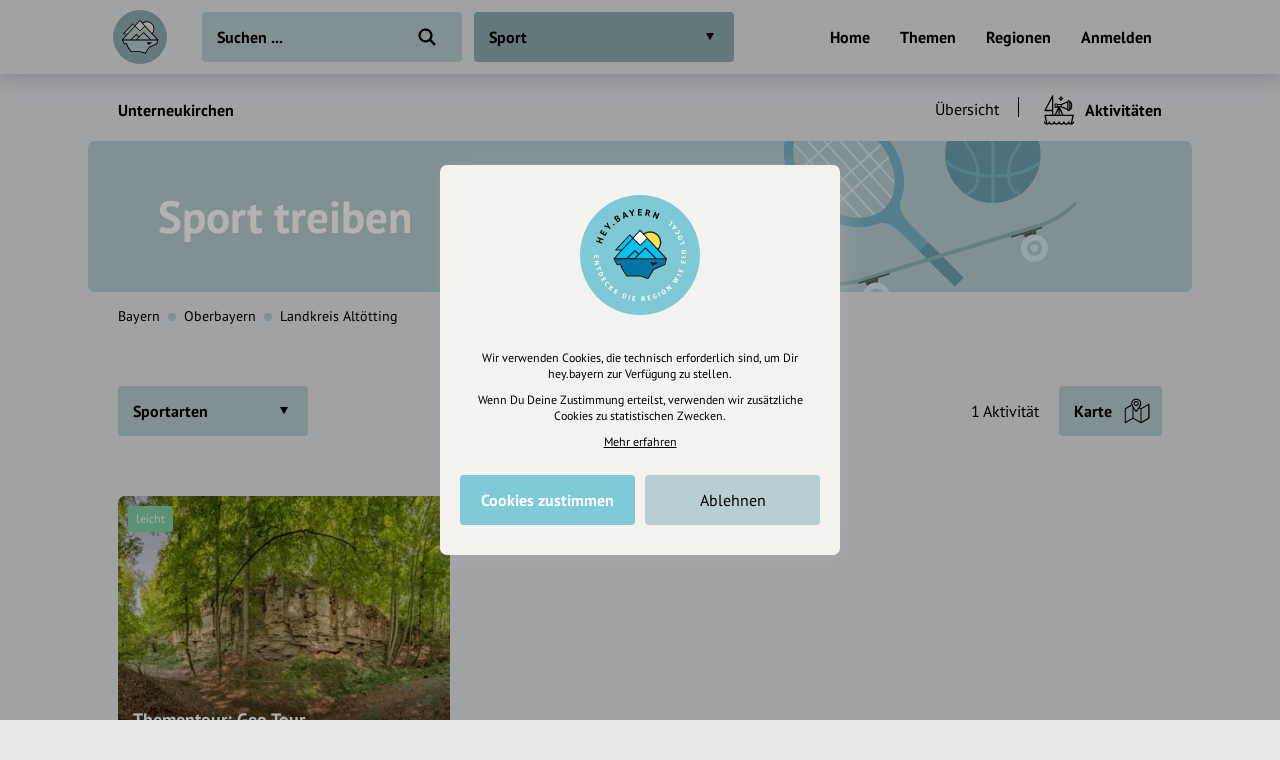

--- FILE ---
content_type: text/html; charset=UTF-8
request_url: https://hey.bayern/ort/unterneukirchen/aktivitaeten/sport
body_size: 8507
content:
<!DOCTYPE html>
<html lang="de">
<head>
    <meta charset="UTF-8">
    <meta name="viewport" content="width=device-width, initial-scale=1.0, maximum-scale=1.0, user-scalable=no">
    <meta name="csrf-param" content="_csrf">
<meta name="csrf-token" content="O4KqUIWKrpi4nVImFCLfsZvuEEv-h0C2PIzJaisGI-gLwNAx7-Xb1ND_E3ddE57w4Zd6B83UAfkE_50kWnB33g==">
    <title>Sport in Unterneukirchen - Aktivitäten</title>
    <link rel="canonical" href="https://hey.bayern/ort/unterneukirchen/aktivitaeten/sport">
    <link rel="stylesheet" href="/css/site.min.css?1677604029">
        <script src="/js/lazysizes.min.js" async></script>
    <link rel="icon" type="image/png" href="/images/favicon/192x192.png" sizes="192x192">
    <link rel="icon" type="image/png" href="/images/favicon/96x96.png" sizes="96x96">
    <link rel="apple-touch-icon" href="/images/favicon/apple-touch-icon.png">
    <link rel="manifest" href="/manifest.json">
    <meta name="description" content="">
<meta name="og:title" content="Sport in Unterneukirchen - Aktivitäten">
<meta name="og:description" content="">
<meta name="og:type" content="website">
<meta name="twitter:card" content="summary">
<meta name="twitter:title" content="Sport in Unterneukirchen - Aktivitäten">
<meta name="twitter:description" content=""></head>
<body class="theme-bg init">
<header class="navbar-wrap navbar-shadow collapse theme-bg">
    <div class="container">
        <div class="navbar row">
            <a href="/" class="navbar-logo theme-hover">
                                <svg viewBox="0 0 100 100">
                    <g id="logo">
                                                    <path class="logo-sun fill-bg" d="M54.5 24.5l17.8 19.1s6.5-10.7 0-17.9-17.8-1.2-17.8-1.2z"/>
                            <path class="logo-lake fill-alt" d="M18.3 56.2H82L80.4 62l-13.8 6.3-7 11.1-8.8-3.1-17.2-.1-6.4-9.8-.9-4.2-1.4-.8-3.4.6z"/>
                            <path class="logo-mountains fill-alt" d="M18.7 54.7l22.1-24.1 8.5 8.5 1.4.1 8.3-8.4 22.2 23.9z"/>
                            <g fill="#000">
                                <path d="M65.8 64.6l7.2-4.9-10.5.2z"/>
                                <path d="M83.8 55.3c0-.2-.1-.3-.2-.4v-.1l-10.3-11c2.1-2.5 3.3-5.6 3.3-8.9 0-7.7-6.3-14-14-14-2.9 0-5.7.9-8.1 2.6l-4.1-4.4c-.1-.2-.4-.2-.6-.2-.2 0-.4.1-.6.3l-8.4 9.2-3.3-3.4c-.1-.1-.3-.2-.6-.2-.2 0-.4.1-.6.2L18.8 43.7c-.2.2-.3.6-.1.8.1.3.4.5.7.5l6.1.1-9 9.9c-.1.1-.1.2-.2.3v.5l4.1 7.4c.2.3.5.4.8.4l3.6-.6.8 3.8c0 .1.1.2.1.3l6.7 10.3c.1.2.4.4.7.4h17.2l9.2 3.3h.3c.3 0 .5-.1.7-.4l6.9-11.1 14-6.3c.2-.1.4-.3.4-.5l1.9-7.1c.1-.1.1-.3.1-.4zM62.5 22.5C69.4 22.5 75 28 75 34.9c0 2.8-1 5.6-2.8 7.8l-16.7-18c2.1-1.4 4.5-2.2 7-2.2zm-12.7-1.7l8.2 8.8-8 8-8.1-8.2 7.9-8.6zM21.1 43.5l15.8-16.8 2.8 2.8-12.9 14h-5.7zm29.4-4.2l8.5-8.5 22.2 23.9H70.7L57.2 41.2c-.3-.3-.8-.3-1.1 0L48.3 49l-4.4-4.4c-.3-.3-.8-.3-1.1 0l-10 10H18.7l22.1-24.1 8.6 8.7c.4.4.8.4 1.1.1zM35 54.7l8.3-8.3 3.8 3.8-4.5 4.5H35zm21.6-11.8l11.8 11.8H44.8l11.8-11.8zM80.4 62l-13.9 6.3c-.1.1-.3.2-.3.3l-6.7 10.8-8.8-3.1H33.6l-6.4-9.9-1-4.4c-.1-.4-.5-.7-.9-.6l-3.8.6-3.2-5.7H82L80.4 62z"/>
                            </g>
                            <path class="logo-mountains fill-alt" d="M21.1 43.5h5.8l12.8-14-2.8-2.8z"/>
                            <path class="logo-snow fill-bg" d="M41.9 29.5l7.9-8.7 8.2 8.9-8 7.9z"/>
                                                </g>
                </svg>
            </a>
            <div class="flex">
                <form id="search" action="/suche" method="get" class="navbar-search">
                                        <input type="text" name="q" id="search-input" class="form-input navbar-input theme-btn" autocomplete="off" placeholder="Suchen ..." required>
                    <button type="submit" class="navbar-submit"></button>
                </form>
            </div>
            <nav>
                <ul class="navbar-nav row content-end">
                                            <li class="hidden block-xl">
                            <a href="/" class="navbar-link">Home</a>
                        </li>
                        <li class="hidden block-xl">
                            <a href="/themen-guides" class="navbar-link">Themen</a>
                        </li>
                        <li class="hidden block-xl">
                            <a href="/regionen" class="navbar-link">Regionen</a>
                        </li>
                                                <li class="hidden block-xl">
                            <a href="/account/login" class="navbar-link login-link">Anmelden</a>
                        </li>
                                            <li class="hidden-xl">
                        <a class="icon-big icon navbar-menu toggle" data-target="body" data-class="has-menu"></a>
                        <a class="icon-big icon icon-close ac-close hidden toggle"></a>
                    </li>
                </ul>
            </nav>
        </div>
    </div>
</header>
<aside class="aside columns theme-alt hidden-xl">
    <div class="aside-header navbar-shadow theme-alt">
        <div class="row">
                            <a href="/" class="navbar-logo theme-hover mr-20">
                    <svg viewBox="0 0 100 100">
                        <use xlink:href="#logo">
                    </svg>
                </a>
                <div class="flex text-right strong">
                    <a href="/account/login" class="login-link">Anmelden / Registrieren</a>
                </div>
                        </div>
    </div>
    <nav class="flex">
        <ul class="aside-nav">
                            <li>
                    <a href="/themen-guides" class="row">
                        <div class="aside-nav-icon" style="background-image: url(/images/entries/icons/topic.svg)"></div>
                        <div class="aside-nav-text">Themen</div>
                    </a>
                </li>
                <li>
                    <a href="/regionen" class="row">
                        <div class="aside-nav-icon" style="background-image: url(/images/entries/icons/location.svg)"></div>
                        <div class="aside-nav-text">Regionen</div>
                    </a>
                </li>
                    </ul>
    </nav>
    <div class="p-20 row tiny strong">
        <div><a href="/helpdesk">Hilfe</a></div>
            </div>
</aside>
<div class="main-wrap ac-hidden">
        <main class="main">
                <style>.theme-bg{background-color:#E5E7EB}.fill-bg{fill:#E5E7EB}.active>.theme-btn,.theme-btn.active,.theme-btn:focus,.expanded>.theme-btn,.ui-state-active,.theme-hover{background-color:#91ADB2!important}@media (hover:hover){.theme-bg-hover:hover,.theme-btn:hover{background-color:#91ADB2}}.theme-alt,.theme-btn{background-color:#B9CED2}.fill-alt{fill:#B9CED2}.theme-border{border-color:#687C7F!important}}</style>        <div class="p-20 pb-0 hidden-md">
            <ul class="breadcrumbs row strong small">
                <li class="breadcrumb">
                    <a href="/ort/unterneukirchen">Unterneukirchen</a>
                </li>
                                    <li class="breadcrumb-circle theme-alt"></li>
                    <li class="breadcrumb">
                        <a href="/ort/unterneukirchen/aktivitaeten/sport" class="header-link row-md">
                            Aktivitäten                        </a>
                    </li>
                            </ul>
        </div>
                <div class="categories collapse">
            <div class="categories-container container">
                <a class="categories-btn dropdown-btn btn theme-btn scroll-top toggle active" data-target="body" data-class="has-categories">
                    Sport                </a>
            </div>
        </div>
        <div class="content container">
    <div class="grid">
            <div class="col-12 categories-nav theme-bg">
        <div class="popover-header theme-bg navbar-shadow row justify-between hidden-md">
            <div class="popover-title">Was interessiert mich?</div>
            <a class="icon-big icon icon-close toggle" data-target="body" data-class="has-categories"></a>
        </div>
        <div class="section">
            <ul class="grid m--5-sm">
                                    <div class="category-item">
                        <div class="p-5">
                            <a href="/ort/unterneukirchen" class="category-btn btn-icon theme-btn row-md" style="background-image:url(/images/site/all.svg);">
                                <div class="btn">Alle Kategorien</div>
                            </a>
                        </div>
                    </div>
                                                            <li class="category-header">
                                                            <a href="/ort/unterneukirchen/freizeit-tourismus" class="category-title active">
                                    Freizeit &amp; Tourismus                                </a>
                                                    </li>
                                                <li class="category-item">
                            <div class="p-5">
                                <a href="/ort/unterneukirchen/essen-trinken" class="category-btn btn-icon theme-btn row-md" style="background-image:url(/images/categories/icons/essentrinken.svg)">
                                    <div class="btn ellipsis">Essen &amp; Trinken</div>
                                </a>
                            </div>
                        </li>
                                                <li class="category-item">
                            <div class="p-5">
                                <a href="/ort/unterneukirchen/einkaufen" class="category-btn btn-icon theme-btn row-md" style="background-image:url(/images/categories/icons/einkaufen.svg)">
                                    <div class="btn ellipsis">Einkaufen</div>
                                </a>
                            </div>
                        </li>
                                                <li class="category-item">
                            <div class="p-5">
                                <a href="/ort/unterneukirchen/sport" class="category-btn btn-icon theme-btn row-md active" style="background-image:url(/images/categories/icons/sport.svg)">
                                    <div class="btn ellipsis">Sport</div>
                                </a>
                            </div>
                        </li>
                                                <li class="category-item">
                            <div class="p-5">
                                <a href="/ort/unterneukirchen/natur" class="category-btn btn-icon theme-btn row-md" style="background-image:url(/images/categories/icons/natur.svg)">
                                    <div class="btn ellipsis">Natur</div>
                                </a>
                            </div>
                        </li>
                                                <li class="category-item">
                            <div class="p-5">
                                <a href="/ort/unterneukirchen/unterkuenfte" class="category-btn btn-icon theme-btn row-md" style="background-image:url(/images/categories/icons/hotel.svg)">
                                    <div class="btn ellipsis">Unterkünfte</div>
                                </a>
                            </div>
                        </li>
                                                <li class="category-header">
                                                            <a href="/ort/unterneukirchen/gesellschaft" class="category-title">
                                    Gesellschaft                                </a>
                                                    </li>
                                                <li class="category-item">
                            <div class="p-5">
                                <a href="/ort/unterneukirchen/politik-verwaltung" class="category-btn btn-icon theme-btn row-md" style="background-image:url(/images/categories/icons/parteien.svg)">
                                    <div class="btn ellipsis">Politik &amp; Verwaltung</div>
                                </a>
                            </div>
                        </li>
                                                <li class="category-header">
                                                            <a href="/ort/unterneukirchen/business" class="category-title">
                                    Business &amp; Beruf                                </a>
                                                    </li>
                                                <li class="category-item">
                            <div class="p-5">
                                <a href="/ort/unterneukirchen/handwerker" class="category-btn btn-icon theme-btn row-md" style="background-image:url(/images/categories/icons/handwerk.svg)">
                                    <div class="btn ellipsis">Handwerk</div>
                                </a>
                            </div>
                        </li>
                                    </ul>
        </div>
    </div>
        <div class="col-12">
            <div class="header-nav">
                <div class="row-top-md row-lg">
                    <div class="hidden block-md flex strong">
                        <a href="/ort/unterneukirchen">Unterneukirchen</a>
                    </div>
                    <div class="slider no-arrows">
                        <div class="slider-track">
                            <div class="slider-row">
                                                                    <div class="slider-item block-md">
                                        <a href="/ort/unterneukirchen/sport" class="header-link row-md">
                                            <div class="navbar-link">Übersicht</div>
                                        </a>
                                    </div>
                                                                                                    <div class="slider-item active">
                                        <a href="/ort/unterneukirchen/aktivitaeten/sport" class="header-link row-md">
                                            <div class="header-icon icon-med icon hidden" style="background-image:url(/images/entries/icons/excursion.svg"></div>
                                            <div class="navbar-link">
                                                Aktivitäten                                            </div>
                                        </a>
                                    </div>
                                                            </div>
                        </div>
                    </div>
                </div>
            </div>
        </div>
            <section class="col-12 small-sm">
                <div class="hidden block-md">
            <div class="hero wrap small-sm clearfix">
                <div class="hero-spacer">
                    <div class="hero-section">
                        <div class="hero-content">
                            <h1><span style="color:#FFF">Sport treiben</span></h1>
                        </div>
                    </div>
                    <div class="overlay">
                        <div class="img-wrap overlay">
                            <picture class="img-cover">
                                <img class="lazyload" data-src="/images/categories/bgs/sport.svg" alt>
                            </picture>
                        </div>
                    </div>
                                    </div>
            </div>
                            <div class="header-path">
                    <ul class="breadcrumbs row small">
                        <li class="breadcrumb block-md hidden"><a href="/bundesland/bayern/aktivitaeten/sport">Bayern</a></li><li class="breadcrumb-circle theme-alt block-md hidden"></li><li class="breadcrumb"><a href="/bezirk/oberbayern/aktivitaeten/sport">Oberbayern</a></li><li class="breadcrumb-circle theme-alt"></li><li class="breadcrumb"><a href="/landkreis/altoetting/aktivitaeten/sport">Landkreis Altötting</a></li>                    </ul>
                </div>
                                </section>
        <section class="col-12" id="t-1">
        <div class="section">
                    <div class="filters">
            <div class="m--5 row-top">
                <div class="p-5 flex hidden-md">
                    <a class="filters-open toggle" data-target="body" data-class="has-filters">
                                                    <div class="btn-icon-rgt icon-filter theme-btn">
                                <div class="btn ellipsis">Filter</div>
                            </div>
                                                </a>
                </div>
                <div class="dropdowns-popover theme-bg">
                    <div class="popover-header theme-bg navbar-shadow row justify-between hidden-md">
                        <div class="popover-title strong">Filter</div>
                        <a class="icon icon-big icon-close toggle" data-target="body" data-class="has-filters"></a>
                    </div>
                    <div class="row-top-md">
                        <div class="dropdowns flex">
                            <div class="dropdown-title strong hidden-md">
                                Kategorie auswählen
                            </div>
                            <div class="grid-md">
                                                                            <div class="p-5">
                                                <div class="dropdown">
                                                    <div class="dropdown-btn btn theme-btn">Sportarten</div>
                                                    <ul class="dropdown-nav theme-alt">
                                                        <li class="dropdown-item theme-bg dropdown-reset">
                                                            <a href="/ort/unterneukirchen/aktivitaeten/sport" class="dropdown-link scroll-fixed">
                                                                Alle anzeigen
                                                            </a>
                                                        </li>
                                                                                                                    <li class="dropdown-item theme-bg">
                                                                <a href="/ort/unterneukirchen/aktivitaeten/radsport" class="dropdown-link ellipsis scroll-fixed">
                                                                    Radsport                                                                </a>
                                                            </li>
                                                                                                                </ul>
                                                </div>
                                            </div>
                                                                        </div>
                                                    </div>
                        <div class="dropdowns row-md">
                            <div class="p-5 no-wrap hidden block-lg">
                                <div class="filters-result">1 Aktivität</div>
                            </div>
                                                    </div>
                    </div>
                </div>
                                    <div class="p-5">
                        <button class="btn-icon-rgt icon-map theme-btn map-toggle">
                            <span class="btn">Karte</span>
                        </button>
                    </div>
                                </div>
        </div>
                <div id="map" class="modal" data-map='{"markers":[{"id":350181,"coordinates":["12.62033000","48.16600000"],"position":"12.62033000@48.16600000","icon":"sport.png","name":"Thementour: Geo Tour","fill":"91ADB2","images":[["https:\/\/cdn.hey.bayern\/standard\/search-lg\/603\/RGvGJ69O.jpg",100],["https:\/\/cdn.hey.bayern\/standard\/search-lg@2x\/603\/RGvGJ69O.jpg",200]],"url":"\/thementour-geo-tour"}],"lat":"48.16534200","lng":"12.61863200","zoom":15,"src":"\/api\/map\/entries?type=3\u0026category=5"}'></div>
                <div class="entries-grid">
                            <div>
                    <div class="grid">
                            <div class="entry">
        <div class="entry-wrap">
            <div class="relative">
                <a href="/thementour-geo-tour">
                    <div class="entry-asset theme-hover img-wrap">
                        <picture><source type="image/webp" data-srcset="https://cdn.hey.bayern/standard/entry-xl/603/RGvGJ69O.webp 332w,https://cdn.hey.bayern/standard/entry-xs@2x/603/RGvGJ69O.webp 560w,https://cdn.hey.bayern/standard/entry-sm@2x/603/RGvGJ69O.webp 616w,https://cdn.hey.bayern/standard/entry-xl@2x/603/RGvGJ69O.webp 664w"><img class="lazyload" alt="Geologische Orgeln Unterneukirchen" data-src="https://cdn.hey.bayern/standard/entry-xs@2x/603/RGvGJ69O.jpg" data-srcset="https://cdn.hey.bayern/standard/entry-xl/603/RGvGJ69O.jpg 332w,https://cdn.hey.bayern/standard/entry-xs@2x/603/RGvGJ69O.jpg 560w,https://cdn.hey.bayern/standard/entry-sm@2x/603/RGvGJ69O.jpg 616w,https://cdn.hey.bayern/standard/entry-xl@2x/603/RGvGJ69O.jpg 664w" data-sizes="auto"></picture>                                                    <div class="entry-overlay overlay" style="background-image:linear-gradient(180deg, transparent 60%, rgba(0,0,0,0.40))"></div>
                                                <div class="entry-content">
                                                        <div class="entry-name">Thementour: Geo Tour</div>
                                                    </div>
                    </div>
                    <ul class="entry-labels">
                                                            <li>
                                        <span class="label-band bg-good">leicht</span>
                                    </li>
                                                        </ul>
                </a>
                                            </div>
                            <div class="box-small mt-10 tiny small-md theme-alt">
                    <div class="row-top">
                        <div class="flex">
                                                            <div class="entry-attributes grid m--5">
                                                                            <div class="entry-attribute">
                                            <div class="p-5 row">
                                                                                                    <div class="icon icon-tiny" style="background-image:url(/images/attributes/tour/ascent.svg)" title="Aufstieg"></div>
                                                                                                    <div class="icon-text ellipsis">217 hm</div>
                                            </div>
                                        </div>
                                                                                <div class="entry-attribute">
                                            <div class="p-5 row">
                                                                                                    <div class="icon icon-tiny" style="background-image:url(/images/attributes/tour/descent.svg)" title="Abstieg"></div>
                                                                                                    <div class="icon-text ellipsis">217 hm</div>
                                            </div>
                                        </div>
                                                                                <div class="entry-attribute">
                                            <div class="p-5 row">
                                                                                                    <div class="icon icon-tiny" style="background-image:url(/images/attributes/tour/time.svg)" title="Dauer"></div>
                                                                                                    <div class="icon-text ellipsis">3:00 h</div>
                                            </div>
                                        </div>
                                                                                <div class="entry-attribute">
                                            <div class="p-5 row">
                                                                                                    <div class="icon icon-tiny" style="background-image:url(/images/attributes/tour/distance.svg)" title="Strecke"></div>
                                                                                                    <div class="icon-text ellipsis">41,2 km</div>
                                            </div>
                                        </div>
                                                                        </div>
                                                        </div>
                                                    <div class="entry-footer-icon icon-big icon-circle theme-bg" style="background-image:url(/images/categories/icons/sport.svg)"></div>
                                                </div>
                </div>
                                            <div class="row-top mt-10">
                    <div class="flex">
                                                    <div class="entry-footer">
                                                                    <div class="strong entry-location">
                                                                                    <a href="/ort/unterneukirchen">Unterneukirchen</a>
                                                                                </div>
                                                                </div>
                                                                                <div class="entry-distance hidden">
                                <span class="distance" data-lat="48.16600000" data-lng="12.62033000"></span> entfernt
                            </div>
                                                </div>
                                    </div>
                        </div>
    </div>
                        </div>
                </div>
                        </div>
                </div>
            </section>
        <section class="col-12" id="t-2">
        <div class="section">
                        <div class="entries-grid grid">
                <div class="col-6-xs">
                    <div class="entry-wrap">
                        <a href="/inhalte-vorschlagen" rel="nofollow">
                            <div class="relative">
                                <div class="hidden block-lg img-wrap" style="padding-top: 46.9%">
                                    <picture>
                                        <img class="lazyload" data-src="/images/sections/signup/suggestion.png" alt>
                                    </picture>
                                </div>
                                <div class="hidden-lg static-icon" style="background-color:#F1C954;background-image: url(/images/sections/signup/suggestion-icon.svg)"></div>
                                <div class="static-content strong" style="color:#867238">Neue Inhalte<br>vorschlagen</div>
                            </div>
                        </a>
                    </div>
                </div>
                <div class="col-6-xs">
                    <div class="entry-wrap">
                        <a href="/registrierung-vorteile">
                            <div class="relative">
                                <div class="hidden block-lg img-wrap" style="padding-top: 46.9%">
                                    <picture>
                                        <img class="lazyload" data-src="/images/sections/signup/signup.png" alt>
                                    </picture>
                                </div>
                                <div class="hidden-lg static-icon" style="background-color:#C1E4E1;background-image: url(/images/sections/signup/signup-icon.svg)"></div>
                                <div class="static-content strong" style="color:#65958F">Registriere dich,<br>um dir Einträge<br>zu merken</div>
                            </div>
                        </a>
                    </div>
                </div>
            </div>
        </div>
            </section>
            <div class="col-12">
                <div class="section mt-20">
                    <div class="row-lg justify-between row-reverse">
                        <div class="row-lg">
                            <div class="row-lg">
                                <div class="strong text-center mr-20-lg">Eintrag teilen</div>
                                <div class="row justify-center m--5 mt-10 m-0-lg">
                                                                        <div class="p-5">
                                        <a href="https://www.facebook.com/share.php?u=https%3A%2F%2Fhey.bayern%2Fort%2Funterneukirchen%2Faktivitaeten%2Fsport" class="btn-icon btn-facebook" target="_blank" rel="nofollow noopener"></a>
                                    </div>
                                    <div class="p-5">
                                        <a href="https://twitter.com/intent/tweet?url=https%3A%2F%2Fhey.bayern%2Fort%2Funterneukirchen%2Faktivitaeten%2Fsport&via=hey_bayern&lang=de" class="btn-icon btn-twitter" target="_blank" rel="nofollow noopener"></a>
                                    </div>
                                    <div class="p-5">
                                        <a href="https://www.linkedin.com/shareArticle?mini=true&url=https%3A%2F%2Fhey.bayern%2Fort%2Funterneukirchen%2Faktivitaeten%2Fsport&source=heybayern" class="btn-icon btn-linkedin" target="_blank" rel="nofollow noopener"></a>
                                    </div>
                                </div>
                            </div>
                        </div>
                        <div class="mt-20 m-0-lg">
                            <div class="grid justify-center m--5">
                                                                                            </div>
                        </div>
                    </div>
                </div>
            </div>
                </div>
</div>    </main>
</div>
    <div class="ac-hidden">
        <footer class="footer">
    <div class="content container">
        <div class="section">
            <div class="footer-inner row-lg">
                <div class="footer-nav grid-md">
                    <ul class="footer-menu">
                        <li class="footer-menu-title">Über Uns</li>
                        <li><a href="/ueber-uns">Über hey.bayern</a></li>
                        <li><a href="/story-vision">Story & Vision</a></li>
                        <li><a href="/koepfe">Die Köpfe</a></li>
                        <li><a href="/supporters">Unterstützer</a></li>
                    </ul>
                    <ul class="footer-menu">
                        <li class="footer-menu-title">Servus sagen</li>
                        <li><a href="/kontakt">Kontakt</a></li>
                        <li><a href="/helpdesk">Helpdesk / FAQ</a></li>
                    </ul>
                    <ul class="footer-menu">
                        <li class="footer-menu-title">Unterstütze uns</li>
                        <li><a href="/spenden">Spenden</a></li>
                        <li><a href="/partner-werden">Partner werden</a></li>
                        <li><a href="/crowdfunding">Crowdfunding</a></li>
                        <li><a href="/foerderungen">Förderungen</a></li>
                        <li><a href="/werbung">Werbemöglichkeiten</a></li>
                    </ul>
                    <ul class="footer-menu">
                        <li class="footer-menu-title">Rechtliches</li>
                        <li><a href="/impressum">Impressum</a></li>
                        <li><a href="/datenschutz">Datenschutz</a></li>
                        <li><a href="/agb">AGB</a></li>
                        <li><a class="cookie-reset">Cookies zurücksetzen</a></li>
                    </ul>
                    <ul class="footer-menu">
                        <li class="footer-menu-title">Presse</li>
                        <li><a href="/mediakit">Mediakit</a></li>
                        <li><a href="/presse-medien-anfragen">Presseanfragen</a></li>
                        <li><a href="/presse-medien-berichte">Presseberichte</a></li>
                    </ul>
                    <ul class="footer-menu">
                        <li class="footer-menu-title">Wir unterstützen Euch</li>
                        <li><a href="/inhaltserstellung-unterstuetzung">Fotografie & mehr</a></li>
                        <li><a href="/marketing-strategie-unterstuetzung">Marketing</a></li>
                        <li><a href="/design-branding-unterstuetzung">Design & Branding</a></li>
                        <li><a href="/anakin-unterstuetzung">Anakin Design</a></li>
                    </ul>
                </div>
                <div class="support row-md">
                    <div class="support-col">
                        <div class="support-header row">
                            <div>
                                <div class="support-icon icon"></div>
                            </div>
                            <div class="strong">Unterstütze<br>unsere Plattform</div>
                        </div>
                    </div>
                    <div class="support-col">
                        <div class="support-content">
                            <p>hey.bayern ist ein Projekt von uns für unsere Region und für alle, die uns besuchen wollen.</p>
                        </div>
                    </div>
                    <div class="support-col">
                        <div class="support-footer">
                            <a href="/inhalte-vorschlagen" class="support-btn">Inhalte vorschlagen</a>
                            <a href="/spenden" class="support-btn">Jetzt unterstützen</a>
                            <div class="support-legal">Wir können leider keine<br>Spendenquittung ausstellen.</div>
                        </div>
                    </div>
                </div>
            </div>
            <div class="bottom row-md">
                <div class="made-in-bavaria">
                    <img class="lazyload" data-src="/images/site/made-in-bavaria.svg" alt="Made in Bavaria">
                </div>
                <div class="bottom-logo">
                    <img class="lazyload" data-src="/images/site/logo-color.svg" alt>
                </div>
                <div class="bottom-social">
                    <div class="strong">Wir sind auch auf</div>
                    <ul class="bottom-social-row row">
                        <li>
                            <a href="https://www.facebook.com/hey.bayern.guide" target="_blank" rel="noopener" class="bottom-social-icon">
                                <img class="lazyload" data-src="/images/attributes/social/facebook.svg" alt="Facebook">
                            </a>
                        </li>
                        <li>
                            <a href="https://www.instagram.com/hey.bayern" target="_blank" rel="noopener" class="bottom-social-icon">
                                <img class="lazyload" data-src="/images/attributes/social/instagram.svg" alt="Instagram">
                            </a>
                        </li>
                        <li>
                            <a href="https://www.twitter.com/heybayern" target="_blank" rel="noopener" class="bottom-social-icon">
                                <img class="lazyload" data-src="/images/attributes/social/twitter.svg" alt="Twitter">
                            </a>
                        </li>
                        <li>
                            <a href="https://www.linkedin.com/company/heybayern" target="_blank" rel="noopener" class="bottom-social-icon">
                                <img class="lazyload" data-src="/images/attributes/social/linkedin.svg" alt="LinkedIn">
                            </a>
                        </li>
                    </ul>
                </div>
            </div>
        </div>
    </div>
</footer>
    </div>
    <div id="cc">
    <div class="cc-message modal">
        <div class="cc-logo hidden">
            <img src="/images/site/emblem-blue.svg" alt>
        </div>
        <div class="text-center">
            <div class="tiny">
                <p>Wir verwenden Cookies, die technisch erforderlich sind, um Dir hey.bayern zur Verfügung zu stellen.</p>
                <p class="mt-10">Wenn Du Deine Zustimmung erteilst, verwenden wir zusätzliche Cookies zu statistischen Zwecken.</p>
                <p class="mt-10">
                    <a href="/datenschutz?nocookie" target="_blank" rel="nofollow" style="text-decoration: underline;">Mehr erfahren</a>
                </p>
            </div>
            <div class="mt-20 row-md m--5">
                <div class="col-6 p-5">
                    <a class="btn cc-btn bg-brand text-white strong">Cookies zustimmen</a>
                </div>
                <div class="col-6 p-5">
                    <a class="btn cc-btn theme-btn" data-value="-1">Ablehnen</a>
                </div>
            </div>
        </div>
    </div>
</div>
<svg viewBox="0 0 38 52" class="hidden">
    <defs>
        <path id="pin" d="M19,1C9.1,1,1,8.6,1,18c0,3.7,1.2,6.8,3.1,9.8c0,0,0.5,0.9,0.7,1.2l10.7,19.9c0.7,1.3,2.1,2.1,3.5,2.1s2.8-0.8,3.5-2l10.7-19.9c0.2-0.3,0.5-1,0.5-1c1.4-2.9,3.3-6.4,3.3-10C37,8.6,28.9,1,19,1z"/>
        <path id="square" d="M30.9,1H6.7C3.5,1,1,3.6,1,6.9v32.5c0,3.2,2.5,5.9,5.7,5.9h5.6l5.1,5.2c0.8,0.9,2.4,0.9,3.2,0l5.1-5.2h5.6c3.1,0,5.7-2.6,5.7-5.9V6.9C36.6,3.6,34.1,1,30.9,1z"/>
        <path id="location" d="M19,1C9.1,1,1,8.6,1,18c0,3.7,1.2,6.8,3.1,9.8c0,0,0.5,0.9,0.7,1.2l10.7,19.9c0.7,1.3,2.1,2.1,3.5,2.1s2.8-0.8,3.5-2l10.7-19.9c0.2-0.3,0.5-1,0.5-1c1.4-2.9,3.3-6.4,3.3-10C37,8.6,28.9,1,19,1z M19,24.7c-3.6,0-6.5-3-6.5-6.6s2.9-6.6,6.5-6.6s6.5,3,6.5,6.6S22.6,24.7,19,24.7z"/>
    </defs>
</svg>
<a class="menu-close overlay hidden toggle" data-target="body" data-class="has-menu"></a>
<script src="/js/jquery.min.js"></script>
<script src="/js/site.min.js?1678266353"></script>
<script>const hey=new Router({"csrfToken":"O4KqUIWKrpi4nVImFCLfsZvuEEv-h0C2PIzJaisGI-gLwNAx7-Xb1ND_E3ddE57w4Zd6B83UAfkE_50kWnB33g==","oaProject":"api-hey-bayern","oaApiKey":"CPSIGMAU-EMWGM3HU-4OSSFEFD","trackingId":["G-LQFQFVKRPB","UA-162464707-1"],"cookieDomain":".hey.bayern"});
hey.outdooractive("teaser", "802311081");
hey.loadJsOnEvent(["/js/maplibre-gl-js@2.1.9/maplibre-gl.js?1665137626","/js/map.min.js?1657733245"],'onMapToggleClick','click','.map-toggle','ensureMap');
hey.loadJsOnEvent(["/js/autocomplete.js@10.2.7/autoComplete.min.js?1665137626","/js/search.min.js?1657710255"],'initSearch','click','#search-input');</script></body>
</html>


--- FILE ---
content_type: image/svg+xml
request_url: https://hey.bayern/images/entries/icons/excursion.svg
body_size: 1845
content:
<svg xmlns="http://www.w3.org/2000/svg" viewBox="0 0 45 45"><path d="M25.9,3.8c0-0.4-0.3-0.7-0.7-0.7c-0.4,0-0.7,0.3-0.7,0.7c0,0.8-1.3,2-2,2c-0.4,0-0.7,0.3-0.7,0.7s0.3,0.7,0.7,0.7	c0.8,0,2,1.3,2,2c0,0.4,0.3,0.7,0.7,0.7c0.4,0,0.7-0.3,0.7-0.7c0-0.8,1.3-2.1,2-2.1c0.4,0,0.7-0.3,0.7-0.7S28.3,5.7,28,5.7	C27.2,5.7,25.9,4.5,25.9,3.8 M25.2,7.4c-0.3-0.4-0.6-0.7-1-1c0.4-0.3,0.7-0.6,1-1c0.3,0.4,0.6,0.7,1,1C25.9,6.7,25.5,7,25.2,7.4 M42.2,38.7v0.2c0,0.9-0.5,1.8-1.3,2.2l2.4-10.8c0.1-0.3,0-0.6-0.1-0.8c-0.1-0.3-0.4-0.4-0.7-0.4H28.6l-4.7-10.5h1.1l9,3.8	c0.3,1,1.1,1.7,2.2,1.7c0.9,0,1.8-0.6,2.1-1.4c1.7-0.3,2.8-2.9,2.8-6.3c0-3.4-1.2-6-2.9-6.3c-0.4-0.9-1.1-1.4-2-1.4	c-1,0-1.9,0.7-2.2,1.7l-9,3.8h-4.4c-0.1-0.4-0.4-0.7-0.9-0.7h-2.7c-0.5,0-0.9,0.4-0.9,0.9v4.1c0,0.5,0.4,0.9,0.9,0.9h2.7	c0.4,0,0.8-0.3,0.9-0.7h0.5l-4.7,10.5h-2V2.7c0-0.4-0.3-0.8-0.6-0.9c-0.3-0.1-0.7,0-1,0.3L2,22.8c-0.1,0.3-0.1,0.6,0,0.9	c0.1,0.3,0.5,0.4,0.8,0.4h10v5.1h-10c-0.3,0-0.5,0.1-0.6,0.4c-0.3,0.2-0.3,0.5-0.2,0.7l2.4,10.9c-0.9-0.5-1.4-1.3-1.4-2.3v-0.2H1.2	v0.2c0,2.4,1.9,4.3,4.3,4.3c1.4,0,2.6-0.6,3.4-1.6c0.8,1,2,1.6,3.4,1.6c1.4,0,2.6-0.6,3.4-1.6c0.8,1,2,1.6,3.4,1.6	c1.4,0,2.6-0.6,3.4-1.6c0.8,1,2,1.6,3.4,1.6s2.6-0.6,3.4-1.6c0.8,1,2,1.6,3.4,1.6c1.4,0,2.6-0.6,3.4-1.6c0.8,1,2,1.6,3.4,1.6	c2.4,0,4.3-1.9,4.3-4.3v-0.2H42.2z M12.8,6.2v16.1H4.2L12.8,6.2z M24.5,15.5l0,1.6h-3.7l0-1.6H24.5z M23.5,29.1v-7.2l3.2,7.2H23.5z M18.5,29.1l3.2-7.2v7.2H18.5z M35.3,38.7v0.2c0,1.4-1.1,2.5-2.5,2.5s-2.5-1.1-2.5-2.5v-0.2h-1.8v0.2c0,1.4-1.1,2.5-2.5,2.5	s-2.5-1.1-2.5-2.5v-0.2h-1.8v0.2c0,1.4-1.1,2.5-2.5,2.5s-2.5-1.1-2.5-2.5v-0.2h-1.8v0.2c0,1.4-1.1,2.5-2.5,2.5s-2.5-1.1-2.5-2.5	v-0.2H8.1v0.2c0,1.1-0.8,2.1-1.9,2.4L3.9,30.9h37.4l-2.3,10.5c-1-0.3-1.8-1.3-1.8-2.5v-0.2H35.3z M26.2,17.2v-1.6l7.8-3.3v8.3	L26.2,17.2z M35.8,21.9v-11c0-0.3,0.2-0.5,0.5-0.5s0.5,0.2,0.5,0.5v11c0,0.3-0.2,0.5-0.5,0.5S35.8,22.2,35.8,21.9z M38.5,20.5v-8.3	c0.5,0.7,1,2.1,1,4.1C39.5,18.4,39,19.8,38.5,20.5z M19.2,14.7V18h-1.5v-3.3H19.2z"/></svg>

--- FILE ---
content_type: image/svg+xml
request_url: https://hey.bayern/images/site/facebook.svg
body_size: 641
content:
<svg xmlns="http://www.w3.org/2000/svg" viewBox="0 0 45 45"><path fill="#fff" d="M1.2,22.5C1.2,11.4,10.6,2.2,22,2.1C34,2,43.5,10.9,43.8,22.1C44,33.6,34.3,42.7,23,42.9C10.9,43.2,1.1,33.7,1.2,22.5 M24.5,18.2c0-0.8,0-1.5,0-2.2c0.1-1,0.5-1.3,1.5-1.4c0.6,0,1.1,0,1.7,0	c0.5,0,0.8-0.2,0.8-0.7c0-0.9,0-1.8,0-2.8c0-0.7-0.3-0.9-1-0.9c-1.1,0-2.2,0.1-3.3,0.1c-3.3,0.1-5.2,1.9-5.2,5.1c0,0.9,0,1.8,0,2.8	c-0.7,0-1.3-0.1-1.9,0c-0.3,0-0.7,0.4-0.7,0.6c-0.1,1-0.1,2.1,0,3.1c0,0.2,0.4,0.4,0.6,0.6c0.1,0.1,0.4,0,0.6,0c1.4,0,1.4,0,1.4,1.3	c0,3.4,0,6.7,0,10.1c0,0.7,0.2,1,1,1c1.1,0,2.2,0,3.3,0c1.2,0,1.3,0,1.3-1.2c0-2.7,0-5.4-0.1-8.1c0-0.9,0-1.9,0-2.9c1,0,1.8,0,2.6,0	c0.6,0,0.9-0.2,0.9-0.8c0-0.9,0.2-1.8,0.3-2.7c0.1-0.8-0.2-1-1-1C26.5,18.2,25.6,18.2,24.5,18.2"/></svg>

--- FILE ---
content_type: image/svg+xml
request_url: https://hey.bayern/images/site/emblem-blue.svg
body_size: 11647
content:
<svg xmlns="http://www.w3.org/2000/svg" width="180px" height="180px" viewBox="0 0 180 180"><circle fill="#7FC8D6" cx="90" cy="90" r="90"/><path fill="#FBE14D" d="M95.5,58.8l21.2,22.7c0,0,7.7-12.7,0-21.3S95.5,58.8,95.5,58.8z"/><path fill="#0076A7" d="M52.5,96.5h75.7l-1.9,6.9l-16.4,7.5l-8.3,13.2l-10.5-3.7l-20.4-0.1l-7.6-11.6l-1.1-5l-1.7-1l-4,0.7	L52.5,96.5z"/><path fill="#00C2F3" d="M53,94.7l26.3-28.6l10.1,10.1l1.7,0.1l9.9-10l26.4,28.4H53z"/><path fill="#1E1E1C" d="M109,106.5l8.6-5.8l-12.5,0.2L109,106.5z"/><path fill="#1E1E1C" d="M130.4,95.4c0-0.2-0.1-0.4-0.2-0.5v-0.1L118,81.7c2.5-3,3.9-6.7,3.9-10.6c0-9.2-7.5-16.6-16.6-16.6	c-3.4,0-6.8,1.1-9.6,3.1l-4.9-5.2c-0.1-0.2-0.5-0.2-0.7-0.2s-0.5,0.1-0.7,0.4l-10,10.9l-3.9-4c-0.1-0.1-0.4-0.2-0.7-0.2	c-0.2,0-0.5,0.1-0.7,0.2l-21,22.2c-0.2,0.2-0.4,0.7-0.1,1c0.1,0.4,0.5,0.6,0.8,0.6l7.2,0.1L50.4,95.1c-0.1,0.1-0.1,0.2-0.2,0.4V96	l4.9,8.8c0.2,0.4,0.6,0.5,1,0.5l4.3-0.7l1,4.5c0,0.1,0.1,0.2,0.1,0.4l8,12.2c0.1,0.2,0.5,0.5,0.8,0.5h20.4l10.9,3.9h0.4	c0.4,0,0.6-0.1,0.8-0.5l8.2-13.2l16.6-7.5c0.2-0.1,0.5-0.4,0.5-0.6l2.3-8.4C130.4,95.8,130.4,95.6,130.4,95.4L130.4,95.4z M105,56.5	c8.2,0,14.9,6.5,14.9,14.7c0,3.3-1.2,6.7-3.3,9.3L96.7,59.1C99.2,57.4,102.1,56.5,105,56.5z M90,54.4l9.7,10.5l-9.5,9.5l-9.6-9.7	C80.6,64.7,90,54.4,90,54.4z M55.8,81.4l18.8-20l3.3,3.3L62.6,81.4H55.8z M90.8,76.4l10.1-10.1l26.4,28.4h-12.5l-16-16	c-0.4-0.4-1-0.4-1.3,0L88.2,88L83,82.8c-0.4-0.4-1-0.4-1.3,0l-12,11.8H53L79.3,66l10.2,10.3C90,76.8,90.4,76.8,90.8,76.4z M72.4,94.7l9.9-9.9l4.5,4.5l-5.3,5.3L72.4,94.7L72.4,94.7z M98,80.7l14,14H84L98,80.7z M126.3,103.4l-16.5,7.5	c-0.1,0.1-0.4,0.2-0.4,0.4l-8,12.8L91,120.4H70.7l-7.6-11.8l-1.2-5.2c-0.1-0.5-0.6-0.8-1.1-0.7l-4.5,0.7l-3.8-6.8h75.7L126.3,103.4z"/><path fill="#00C2F3" d="M55.8,81.4h6.9l15.2-16.6l-3.3-3.3L55.8,81.4z"/><path fill="#FFF" d="M80.6,64.8L90,54.4L99.7,65l-9.5,9.4L80.6,64.8z"/><path fill="#FFF" d="M27.8,90.5l0.2,4.2h-1.2l-0.1-2.8L25,92l0.1,2.5h-1.2L23.8,92l-1.7,0.1l0.1,2.8H21l-0.2-4.2L27.8,90.5z"/><path fill="#FFF" d="M25.3,100.6l1-0.7l0,0l-1.1,0.4l-3.6,0.6l-0.2-1.3l7-1.2l0.2,1l-3.2,3.3l-1,0.7l0,0l1-0.3l3.6-0.6l0.2,1.3	l-7,1.2l-0.2-1L25.3,100.6z"/><path fill="#FFF" d="M30.6,112.3l-0.6-1.9l-5.5,1.8l-0.4-1.3l5.5-1.8l-0.6-2l1.2-0.4l1.7,5.2L30.6,112.3z"/><path fill="#FFF" d="M33,114.9c0.1,0.1,0.2,0.3,0.3,0.4c0.1,0.2,0.2,0.3,0.3,0.5s0.2,0.3,0.3,0.5s0.2,0.3,0.2,0.4	c0.3,0.6,0.4,1.1,0.5,1.5c0,0.5,0,0.9-0.2,1.3s-0.4,0.7-0.7,1s-0.7,0.6-1.2,0.8c-0.4,0.2-0.9,0.4-1.3,0.4c-0.4,0.1-0.9,0.1-1.3,0	s-0.8-0.3-1.2-0.6c-0.4-0.3-0.7-0.8-1-1.4c0-0.1-0.1-0.2-0.2-0.4c-0.1-0.2-0.1-0.3-0.2-0.5s-0.1-0.3-0.2-0.5S27,118,27,117.9	L33,114.9z M32.9,117.3c-0.1-0.1-0.1-0.3-0.2-0.4c-0.1-0.1-0.1-0.2-0.2-0.3l-4.2,2.1v0.1c0,0.1,0.1,0.1,0.1,0.2s0.1,0.1,0.1,0.2	s0,0.1,0.1,0.1c0.2,0.3,0.4,0.6,0.6,0.8c0.2,0.2,0.5,0.3,0.8,0.3s0.6,0,0.8-0.1c0.3-0.1,0.6-0.2,0.9-0.3c0.2-0.1,0.5-0.3,0.7-0.4	c0.2-0.2,0.4-0.4,0.5-0.6s0.2-0.5,0.2-0.8C33.1,118,33.1,117.7,32.9,117.3z"/><path fill="#FFF" d="M37.2,122.9l2.3,3.5l-1,0.7l-1.6-2.3l-1.4,0.9l1.4,2.1l-1,0.7l-1.4-2.1l-1.4,1l1.6,2.4l-1,0.7l-2.3-3.5	L37.2,122.9z"/><path fill="#FFF" d="M39.8,137.3c-0.3-0.1-0.5-0.2-0.8-0.4s-0.5-0.4-0.7-0.7c-0.3-0.3-0.5-0.7-0.6-1c-0.2-0.4-0.2-0.8-0.2-1.2	s0.2-0.8,0.4-1.3c0.2-0.4,0.6-0.9,1.1-1.3c0.5-0.5,1-0.8,1.5-0.9c0.5-0.2,0.9-0.2,1.3-0.2c0.4,0,0.8,0.2,1.1,0.4s0.6,0.4,0.9,0.7	c0.3,0.3,0.5,0.6,0.6,0.8s0.2,0.5,0.3,0.6l-1.1,0.6c0-0.2-0.1-0.3-0.2-0.5c-0.1-0.2-0.3-0.4-0.5-0.6c-0.4-0.4-0.8-0.6-1.3-0.6	s-1.1,0.3-1.7,0.8c-0.3,0.2-0.5,0.5-0.7,0.7c-0.2,0.3-0.3,0.5-0.3,0.8c-0.1,0.3,0,0.5,0,0.8c0.1,0.3,0.2,0.5,0.4,0.8	c0.2,0.2,0.4,0.4,0.6,0.5c0.2,0.1,0.4,0.2,0.5,0.3L39.8,137.3z"/><path fill="#FFF" d="M45.9,139.4l-0.3-0.2l-2,2.3l-1-0.9l4.6-5.3l1,0.9l-2,2.3l0.3,0.1l3.4-1l1.2,1l-3.5,0.9l-0.7-0.1l0.2,0.7	l-0.4,4l-1.3-1.1L45.9,139.4z"/><path fill="#FFF" d="M54.1,140.8l3.5,2.3l-0.7,1l-2.3-1.5l-0.9,1.4l2.1,1.4l-0.7,1L53,145l-0.9,1.4l2.4,1.6l-0.7,1l-3.5-2.3	L54.1,140.8z"/><path fill="#FFF" d="M65.4,147.2c0.1,0,0.3,0.1,0.5,0.1c0.2,0.1,0.3,0.1,0.5,0.2c0.2,0.1,0.3,0.1,0.5,0.2	c0.2,0.1,0.3,0.1,0.4,0.2c0.6,0.2,1,0.5,1.4,0.8s0.6,0.7,0.7,1.1c0.1,0.4,0.2,0.8,0.2,1.3s-0.1,0.9-0.3,1.4	c-0.2,0.4-0.4,0.8-0.7,1.2c-0.3,0.4-0.6,0.7-1,0.9s-0.8,0.3-1.3,0.4c-0.5,0-1.1-0.1-1.7-0.3c-0.1,0-0.2-0.1-0.4-0.2	c-0.2-0.1-0.3-0.1-0.5-0.2c-0.2-0.1-0.3-0.2-0.5-0.2c-0.2-0.1-0.3-0.1-0.4-0.2L65.4,147.2z M67,149c-0.1-0.1-0.3-0.1-0.4-0.2	c-0.1,0-0.3-0.1-0.3-0.1l-1.7,4.4c0,0,0.1,0,0.1,0.1c0.1,0,0.1,0.1,0.2,0.1s0.1,0.1,0.2,0.1s0.1,0,0.1,0.1c0.4,0.1,0.7,0.2,1,0.2	s0.5-0.1,0.8-0.3c0.2-0.2,0.4-0.4,0.6-0.6c0.2-0.3,0.3-0.5,0.4-0.8s0.2-0.5,0.2-0.8s0-0.5,0-0.8c-0.1-0.3-0.2-0.5-0.4-0.7	C67.6,149.3,67.3,149.1,67,149z"/><path fill="#FFF" d="M74.1,150.1l1.3,0.3l-1.7,6.8l-1.3-0.3L74.1,150.1z"/><path fill="#FFF" d="M79.3,151.3l4.1,0.6l-0.2,1.2l-2.8-0.4l-0.2,1.6l2.5,0.4l-0.2,1.2l-2.5-0.4l-0.2,1.7l2.8,0.4l-0.2,1.2	l-4.2-0.6L79.3,151.3z"/><path fill="#FFF" d="M92.2,152.3c0.2,0,0.3-0.1,0.5-0.1s0.4-0.1,0.5-0.1c0.2,0,0.3,0,0.5-0.1c0.2,0,0.3,0,0.5,0c0.3,0,0.7,0,1,0	s0.6,0.1,0.9,0.2c0.3,0.1,0.5,0.3,0.6,0.6c0.2,0.2,0.3,0.6,0.3,0.9c0,0.6-0.1,1.1-0.3,1.4c-0.2,0.4-0.6,0.7-1,0.8l0.5,0.3l1.8,2.6	l-1.6,0.1l-1.8-2.6l-0.7-0.1l0.2,2.9l-1.4,0.1L92.2,152.3z M94.4,153.1c-0.1,0-0.3,0-0.4,0s-0.2,0-0.3,0.1l0.1,2h0.6	c0.4,0,0.7-0.1,0.9-0.3c0.2-0.2,0.3-0.5,0.3-0.9c0-0.3-0.1-0.5-0.3-0.7C95.1,153.2,94.8,153.1,94.4,153.1z"/><path fill="#FFF" d="M100.8,151.3l4.1-0.9l0.3,1.2l-2.7,0.6l0.3,1.6l2.5-0.5l0.3,1.2L103,155l0.4,1.7l2.8-0.6l0.3,1.2l-4.1,0.9	L100.8,151.3z"/><path fill="#FFF" d="M111.8,151.8l2.5-0.9l1,3c-0.2,0.3-0.4,0.6-0.8,0.8c-0.3,0.2-0.7,0.4-1,0.5c-0.4,0.1-0.8,0.2-1.2,0.2	c-0.4,0-0.8-0.1-1.2-0.3c-0.4-0.2-0.7-0.5-1-0.9s-0.6-0.9-0.8-1.5c-0.2-0.6-0.3-1.2-0.3-1.7s0.1-0.9,0.3-1.3	c0.2-0.4,0.5-0.7,0.8-0.9c0.3-0.3,0.7-0.4,1.1-0.6c0.4-0.1,0.7-0.2,1-0.3c0.3,0,0.6-0.1,0.8-0.1l0.1,1.2c-0.2,0-0.4,0-0.6,0	s-0.5,0.1-0.8,0.2c-0.3,0.1-0.5,0.2-0.7,0.4s-0.3,0.4-0.5,0.6c-0.1,0.2-0.1,0.5-0.1,0.9c0,0.3,0.1,0.7,0.2,1.1	c0.1,0.4,0.3,0.7,0.5,1s0.4,0.4,0.6,0.6c0.2,0.1,0.5,0.2,0.7,0.2s0.5,0,0.7-0.1s0.3-0.1,0.5-0.2c0.1-0.1,0.3-0.2,0.3-0.3l-0.4-1.3	l-1.5,0.4L111.8,151.8z"/><path fill="#FFF" d="M116.6,146.2l1.2-0.6l3.1,6.3l-1.2,0.6L116.6,146.2z"/><path fill="#FFF" d="M123,146.9c-0.6-1-0.9-1.9-0.8-2.7s0.5-1.5,1.3-2c0.4-0.3,0.8-0.4,1.2-0.5c0.4-0.1,0.8,0,1.2,0.1	c0.4,0.1,0.7,0.4,1.1,0.7c0.3,0.3,0.7,0.7,1,1.2c0.6,1,0.9,1.9,0.8,2.7s-0.5,1.5-1.3,2c-0.4,0.3-0.8,0.4-1.3,0.5	c-0.4,0.1-0.8,0-1.2-0.1c-0.4-0.1-0.7-0.4-1.1-0.7C123.6,147.7,123.3,147.3,123,146.9z M124.2,146.1c0.2,0.3,0.4,0.6,0.6,0.8	s0.4,0.4,0.6,0.5s0.4,0.2,0.7,0.2c0.2,0,0.5-0.1,0.7-0.2c0.4-0.3,0.6-0.6,0.6-1.1s-0.2-1.1-0.7-1.8c-0.2-0.3-0.4-0.5-0.6-0.8	c-0.2-0.2-0.4-0.4-0.6-0.5s-0.4-0.2-0.7-0.2c-0.2,0-0.5,0.1-0.7,0.2c-0.4,0.3-0.6,0.6-0.6,1.1C123.6,144.8,123.8,145.4,124.2,146.1z"/><path fill="#FFF" d="M132.4,140l-1.1-0.5l0,0l0.8,0.7l2.4,2.8l-1,0.9l-4.7-5.3l0.8-0.7l4.5,1.1l1.1,0.5l0,0l-0.8-0.7L132,136	l1-0.9l4.7,5.3l-0.8,0.7L132.4,140z"/><path fill="#FFF" d="M143.1,129.4l1.1,0.6l0,0l-1-0.8l-2.5-3.2l0.5-0.7l3.9,1.3l1.1,0.6l0,0l-1-0.8l-2.7-2.9l0.8-1.1l4.7,5.6	l-0.5,0.8l-3.9-1.2l-1-0.5l0,0l0.8,0.8l2.5,3.3l-0.6,0.8l-6.9-2.5l0.9-1.2L143.1,129.4z"/><path fill="#FFF" d="M145,119.1l0.6-1.2l6.2,3.2l-0.6,1.2L145,119.1z"/><path fill="#FFF" d="M147.3,114.3l1.5-3.9l1.1,0.4l-1,2.6l1.5,0.6l0.9-2.4l1.1,0.4l-0.9,2.4l1.6,0.6l1-2.7l1.1,0.4l-1.5,3.9	L147.3,114.3z"/><path fill="#FFF" d="M151.1,101.9l0.7-4.1L153,98l-0.4,2.8l1.6,0.3l0.4-2.5l1.2,0.2l-0.4,2.5l1.7,0.3l0.4-2.8l1.2,0.2l-0.7,4	L151.1,101.9z"/><path fill="#FFF" d="M152.1,93.9l0.1-1.4l7,0.4l-0.1,1.4L152.1,93.9z"/><path fill="#FFF" d="M155.5,86.6l-1.1,0.6l0,0l1.1-0.2l3.7-0.2l0.1,1.3l-7.1,0.5l-0.1-1l3.6-2.9l1-0.6V84l-1.1,0.2l-3.7,0.2	l-0.1-1.3l7.1-0.5l0.1,1L155.5,86.6z"/><path fill="#FFF" d="M155.7,68.2l1.2,4.3l-6.7,2l-0.4-1.3l5.6-1.6l-0.9-2.9L155.7,68.2z"/><path fill="#FFF" d="M151.5,66.7c-1.1,0.5-2,0.6-2.8,0.4s-1.4-0.8-1.7-1.7c-0.2-0.5-0.3-0.9-0.3-1.3c0-0.4,0.1-0.8,0.3-1.2	s0.5-0.7,0.8-1c0.4-0.3,0.8-0.5,1.3-0.8c1.1-0.5,2-0.6,2.8-0.4c0.8,0.2,1.4,0.8,1.7,1.6c0.2,0.5,0.3,0.9,0.3,1.3	c0,0.4-0.1,0.8-0.3,1.1c-0.2,0.4-0.5,0.7-0.8,1C152.5,66.2,152,66.5,151.5,66.7z M150.9,65.4c0.3-0.1,0.6-0.3,0.9-0.5	c0.2-0.2,0.4-0.4,0.6-0.6c0.1-0.2,0.2-0.4,0.3-0.6c0-0.2,0-0.5-0.1-0.7c-0.2-0.4-0.5-0.7-1-0.8s-1.1,0-1.9,0.4	c-0.3,0.1-0.6,0.3-0.8,0.5s-0.4,0.4-0.6,0.6c-0.2,0.2-0.3,0.4-0.3,0.6s0,0.5,0.1,0.7c0.2,0.4,0.5,0.7,1,0.8	C149.6,65.8,150.2,65.7,150.9,65.4z"/><path fill="#FFF" d="M147.6,52c0.2,0.1,0.5,0.3,0.7,0.5s0.4,0.5,0.6,0.8c0.2,0.4,0.4,0.7,0.5,1.1c0.1,0.4,0.1,0.8,0,1.2	s-0.3,0.8-0.6,1.2s-0.7,0.8-1.3,1.1c-0.6,0.4-1.1,0.6-1.6,0.7c-0.5,0.1-0.9,0.1-1.3,0c-0.4-0.1-0.8-0.3-1.1-0.6s-0.5-0.5-0.7-0.9	c-0.2-0.3-0.4-0.6-0.5-0.9c-0.1-0.3-0.2-0.5-0.2-0.7l1.1-0.4c0,0.2,0.1,0.4,0.1,0.6c0.1,0.2,0.2,0.4,0.4,0.7	c0.3,0.5,0.7,0.8,1.2,0.8c0.5,0.1,1.1-0.1,1.8-0.5c0.3-0.2,0.6-0.4,0.8-0.6s0.4-0.5,0.5-0.7c0.1-0.3,0.1-0.5,0.1-0.8	s-0.1-0.5-0.3-0.8s-0.3-0.5-0.5-0.6s-0.3-0.3-0.5-0.3L147.6,52z"/><path fill="#FFF" d="M142.2,46.9l1.4,1.7l1.5-0.6l0.9,1.1l-7.1,2.5l-0.6-0.8l3.9-6.4l0.9,1.1L142.2,46.9z M142.4,49l-0.9-1.2	l-0.9,1.4l-0.7,0.9l0,0l1-0.5L142.4,49z"/><path fill="#FFF" d="M136.1,38.3l3.2,3.1l-4.9,5.1l-1-1l4-4.2l-2.2-2.1L136.1,38.3z"/><path d="M31.1,66.6l-1.2,3.3l3.7,1.4L33,73l-8.9-3.3l0.6-1.7l3.6,1.3l1.2-3.3l-3.6-1.3l0.6-1.7l8.9,3.3L34.8,68L31.1,66.6z"/><path d="M29.6,56.7l2.9-4.8l1.4,0.9L32,56l1.9,1.1l1.8-2.9l1.4,0.9L35.3,58l2,1.2l2-3.3l1.4,0.9l-2.9,4.9L29.6,56.7z"/><path d="M42.4,48.8l-6.5-1.6l1.5-1.6l3.8,1.1l0.9,0.5v-0.1l-0.6-0.8L40,42.6l1.3-1.5l2.4,6.3l2.6,2.4l-1.2,1.4L42.4,48.8z"/><path d="M49.8,45.1c-0.2-0.2-0.3-0.5-0.3-0.8s0.2-0.5,0.4-0.7c0.3-0.2,0.5-0.3,0.8-0.3s0.5,0.1,0.7,0.4c0.2,0.2,0.3,0.5,0.3,0.8	s-0.2,0.5-0.4,0.7s-0.5,0.3-0.8,0.3S50,45.3,49.8,45.1z"/><path d="M57.4,31.8c0.1,0.2,0.2,0.4,0.3,0.6c0.1,0.2,0.1,0.5,0.1,0.7s-0.1,0.5-0.2,0.7c-0.1,0.2-0.3,0.5-0.5,0.7v0.1	c0.3-0.1,0.5-0.2,0.8-0.2s0.5,0,0.8,0c0.3,0.1,0.5,0.2,0.7,0.4s0.4,0.4,0.6,0.7c0.3,0.4,0.4,0.8,0.4,1.2s-0.1,0.8-0.2,1.2	c-0.2,0.4-0.4,0.7-0.7,1.1c-0.3,0.3-0.7,0.6-1.1,0.9c-0.1,0.1-0.3,0.2-0.5,0.3s-0.4,0.3-0.7,0.4c-0.2,0.1-0.5,0.3-0.7,0.4	c-0.3,0.1-0.5,0.2-0.7,0.3l-4.9-7.9c0.1-0.1,0.3-0.2,0.5-0.4c0.2-0.1,0.4-0.3,0.6-0.4c0.2-0.1,0.4-0.3,0.6-0.4	c0.2-0.1,0.4-0.3,0.7-0.4c0.4-0.2,0.8-0.4,1.1-0.6c0.4-0.2,0.8-0.3,1.1-0.3s0.7,0,1.1,0.2C56.9,31.1,57.2,31.4,57.4,31.8z M55,35.4	c0.1-0.1,0.2-0.1,0.4-0.2c0.1-0.1,0.2-0.2,0.3-0.3c0.2-0.3,0.4-0.6,0.5-0.9c0.1-0.3,0.1-0.6-0.1-0.9c-0.1-0.2-0.3-0.3-0.4-0.4	c-0.2-0.1-0.3-0.1-0.5-0.1s-0.3,0-0.5,0.1s-0.4,0.2-0.5,0.3c-0.2,0.1-0.4,0.2-0.5,0.4c-0.2,0.1-0.3,0.2-0.4,0.3l1.3,2.1L55,35.4z M57.6,38.5c0.2-0.1,0.4-0.3,0.5-0.4c0.2-0.2,0.3-0.3,0.3-0.5c0.1-0.2,0.1-0.4,0.1-0.6c0-0.2-0.1-0.4-0.2-0.6	c-0.2-0.3-0.3-0.4-0.5-0.5s-0.4-0.1-0.6-0.1c-0.2,0-0.4,0.1-0.6,0.2c-0.2,0.1-0.4,0.2-0.6,0.3l-0.8,0.5l1.4,2.2c0,0,0.1,0,0.2-0.1	c0.1,0,0.2-0.1,0.3-0.2c0.1-0.1,0.2-0.1,0.3-0.2C57.5,38.6,57.6,38.6,57.6,38.5z"/><path d="M69.4,32l-2.7,1l0.1,2.2l-1.7,0.7l-0.2-10.1l1.3-0.5l6.6,7.7L71,33.7L69.4,32z M66.6,31.5l1.9-0.7L67.1,29l-0.8-1.3h-0.1	l0.3,1.5L66.6,31.5z"/><path d="M77.3,28.4l-4.2-5.3l2.2-0.4l2.4,3.2l0.4,0.9h0.1v-1l1-3.8l2-0.4l-2,6.4l0.7,3.5L78,31.8L77.3,28.4z"/><path d="M87,21.2l5.6-0.1v1.7l-3.8,0.1v2.2l3.4-0.1v1.7l-3.4,0.1v2.3l3.8-0.1v1.7l-5.7,0.1L87,21.2z"/><path d="M99.4,21.8c0.2,0,0.4,0,0.7,0c0.2,0,0.5,0,0.7,0.1c0.2,0,0.5,0.1,0.7,0.1s0.4,0.1,0.6,0.1c0.4,0.1,0.9,0.2,1.3,0.4	c0.4,0.2,0.8,0.4,1.1,0.6c0.3,0.3,0.5,0.6,0.6,1s0.2,0.8,0.1,1.3c-0.1,0.8-0.4,1.4-0.9,1.8c-0.4,0.4-1,0.7-1.6,0.7l0.6,0.5l1.5,3.9	l-2.1-0.4l-1.4-4l-0.9-0.3l-0.7,3.8l-2-0.4L99.4,21.8z M101.9,23.7c-0.2,0-0.4-0.1-0.6-0.1s-0.3,0-0.4,0l-0.5,2.7l0.8,0.1	c0.5,0.1,0.9,0.1,1.3-0.1s0.6-0.5,0.7-1.1c0.1-0.4,0-0.7-0.2-1C102.7,24,102.4,23.8,101.9,23.7z"/><path d="M113,29.9l-0.1-1.7h-0.1l-0.4,1.5l-1.9,4.6l-1.6-0.7l3.6-8.8l1.3,0.5l1.4,6l0.1,1.6h0.1l0.3-1.4l1.9-4.6l1.6,0.7l-3.6,8.8	l-1.3-0.5L113,29.9z"/></svg>